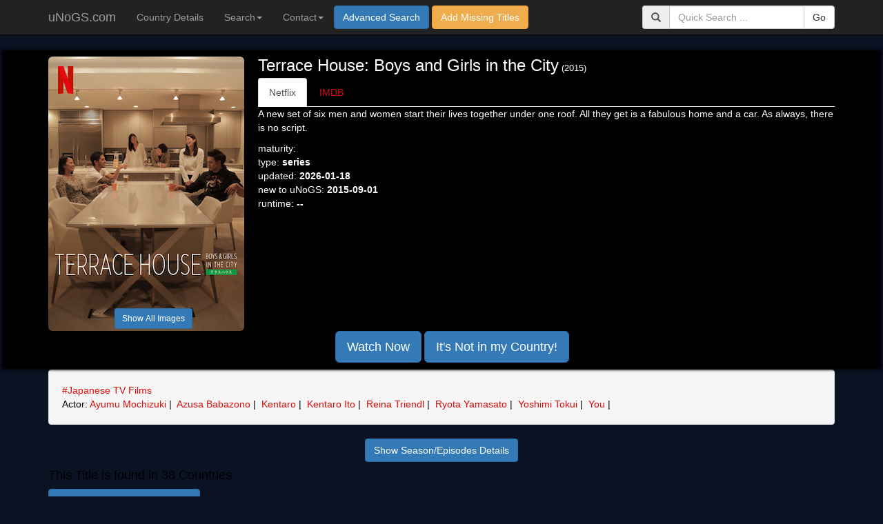

--- FILE ---
content_type: text/html; charset=utf-8
request_url: https://unogs.com/series/80067942/terrace-house-boys-and-girls-in-the-city
body_size: 24032
content:
<!DOCTYPE html>
<html lang="en">
<head>
<!-- Google tag (gtag.js) -->
<script async src="https://www.googletagmanager.com/gtag/js?id=G-EN58FES4KJ"></script>
<script>
  window.dataLayer = window.dataLayer || [];
  function gtag(){dataLayer.push(arguments);}
  gtag('js', new Date());

  gtag('config', 'G-EN58FES4KJ');
</script>
  <meta charset="utf-8">
  <meta http-equiv="X-UA-Compatible" content="IE=edge">
  <meta name="title" content="Terrace House: Boys and Girls in the City on Netflix | uNoGS">
  <meta description="desciption" content="Check the availability of Terrace House: Boys and Girls in the City on Netflix in various countries and learn how to access it from anywhere. Start streaming in just 2 minutes!">
  <meta name="viewport" content="width=device-width, initial-scale=1 user-scalable=0">
  <META NAME="ROBOTS" CONTENT="INDEX, FOLLOW">
  <meta name="keywords" content="Netflix API,Netflix Search,All Netflix Regions">
  <link rel="apple-touch-icon" href="apple-touch-icon.png?v=4">
  <link rel="shortcut icon" href="/favicon.ico?v=6" />
  <title>Terrace House: Boys and Girls in the City on Netflix | uNoGS</title>
  <link rel="stylesheet" type="text/css" href="/css/glyphspin.css" />
  <link rel="stylesheet" href="https://maxcdn.bootstrapcdn.com/bootstrap/3.3.7/css/bootstrap.min.css" integrity="sha384-BVYiiSIFeK1dGmJRAkycuHAHRg32OmUcww7on3RYdg4Va+PmSTsz/K68vbdEjh4u" crossorigin="anonymous" />
  <link href="https://maxcdn.bootstrapcdn.com/font-awesome/4.3.0/css/font-awesome.min.css" rel="stylesheet" />
  <link href="https://cdnjs.cloudflare.com/ajax/libs/bootstrap-multiselect/0.9.15/css/bootstrap-multiselect.css" rel="stylesheet">
  <link rel="stylesheet" href="https://cdnjs.cloudflare.com/ajax/libs/bootstrap-select/1.13.12/css/bootstrap-select.min.css" />
  <link rel="stylesheet" href="https://cdnjs.cloudflare.com/ajax/libs/bootstrap-slider/10.6.2/css/bootstrap-slider.min.css"/>
  <link rel="stylesheet" href="https://cdnjs.cloudflare.com/ajax/libs/ajax-bootstrap-select/1.4.5/css/ajax-bootstrap-select.min.css" />
  <link href="/css/unogs.css?v=138" rel="stylesheet" />
  <!-- Latest compiled JavaScript -->
  <script src="https://ajax.googleapis.com/ajax/libs/jquery/3.4.1/jquery.min.js"></script>
  <script src="https://cdnjs.cloudflare.com/ajax/libs/knockout/3.5.0/knockout-min.js"></script>
  <script src="https://maxcdn.bootstrapcdn.com/bootstrap/3.3.7/js/bootstrap.min.js" integrity="sha384-Tc5IQib027qvyjSMfHjOMaLkfuWVxZxUPnCJA7l2mCWNIpG9mGCD8wGNIcPD7Txa" crossorigin="anonymous"></script>
  <script src="https://cdnjs.cloudflare.com/ajax/libs/moment.js/2.18.1/moment.min.js"></script>
  <script src="https://cdn.jsdelivr.net/npm/js-cookie@beta/dist/js.cookie.min.js"></script>
  <script src="https://cdn.jsdelivr.net/npm/bootstrap-select@1.13.9/dist/js/bootstrap-select.min.js"></script>
  <script src="https://cdnjs.cloudflare.com/ajax/libs/bootstrap-multiselect/0.9.15/js/bootstrap-multiselect.js"></script>
  <script src="https://cdnjs.cloudflare.com/ajax/libs/bootstrap-slider/10.6.2/bootstrap-slider.min.js"></script>
  <script src="https://cdnjs.cloudflare.com/ajax/libs/ajax-bootstrap-select/1.4.5/js/ajax-bootstrap-select.min.js"></script>
  <script src="/js/kobinds.js?v=30"></script>
  <script src="/js/humanize-duration.js?v=30"></script>
  <script async src="/js/justwatch.js"></script>
  <style>
    @media screen and (min-width: 768px) {
      .custom-class {
        width: 94%; /* either % (e.g. 60%) or px (400px) */
      }
    }
    #pagelog{
      position:fixed;
      top:55px;
      right:-2px;
      z-index:100;
      max-height:300px;
      min-width:376px;
      overflow:auto;
    }
    #aowrap {
      position: relative;
    }

    #aobuttondiv {
        position: absolute;
        bottom: -13px;
        right: 0px;
        font-size: 10px;
    }

    .starter-section {
        padding: 40px 15px;
        text-align: center;
    }
    .slider {
        margin-top: 0px;
        margin-right: 10px;
        margin-left: 10px
    }
    .slidetitle {
      padding-bottom:5px;
    }

    .form-inline {
      margin-bottom:5px;
    }
  </style>
</head>
<body>
  <div class="scroll-top-wrapper ">
      <span class="scroll-top-inner">
          <i class="glyphicon glyphicon-arrow-up"></i>
      </span>
  </div>
<div id="pagelog" data-bind='template:{name:"alertmsg",foreach: alertsToShow,afterAdd:showAlerts,beforeRemove:hideAlerts}'></div>
<div class="modal fade" id="submitMissing" role="dialog" aria-label="submitMissing">
   <div class="modal-dialog custom-class" role="document">
     <div class="modal-content">
       <div class="modal-header">
         <button type="button" class="close" data-dismiss="modal" aria-label="Close"><span aria-hidden="true">&times;</span></button>
         <span class="modal-title">Add Missing Titles</span>
       </div>
       <div class="modal-body">
         <div class="container">
           <div class="col-md-5" style="text-align:left">
             <span>Why Do We Need This?</span>
             <p>Over time it has come to our attention that some titles are not getting caught by our scrapers.
               This is to be expected as Netflix make it harder and harder for us to pull information.</p>
               <p>In order simplify the effort to get all the latest information, we have created this tool which will allow any user to easily submit titles which our engines will then validate and add if they are indeed missing from a particular country.
             </p>
             <p>In addition to the form on this page, POST id's to:<br>
               <b>https://unogs.com/api/submitmissing</b><br>
              using the following JSON.
               <pre>{"netflixID":"&ltid&gt","countryCode":"&lt2 letter country code&gt","user":"&ltusername&gt"}</pre>
             </p>
             <a href='https://forum.unogs.com/topic/194/allowing-users-to-add-missing-titles' target=_blank class='btn btn-info'>Go to our Forum for more Details</a>
           </div>
           <div class="col-md-5">
             <div data-bind="visible:smlist().length<1">
               <div class="form-group">
                 <label for="addusername">User Name (optional)</label>
                 <input id="addusername" class="form-control" type="text" data-bind="value:smuser"/>
               </div>
               <div class="form-group">
                 <label for="choosecountry">Select Country</label>
                 <select id="choosecountry" class="form-control" data-bind="value:smcc,options:allCountries,optionsText:'name',optionsValue:'cc'"></select>
               </div>
               <div class="form-group">
                <label for="comment">Add list of missing titles (link or just netflix id)</label>
                <textarea class="form-control" rows="5" id="comment" data-bind="value:smlistraw"></textarea>
              </div>
              <div data-bind="html:retMessage"></div>
             </div>
             <div data-bind="visible:smlist().length>0">
               <span>Titles are being added, see below...</span>
               <div style='height:250px;overflow:auto;border:1px solid #ccc;margin-bottom:5px'>
                 <table class='table table'>
                   <tr><th>User</th><th>Country</th><th>Title ID</th><th>Action</th></tr>
                   <tbody data-bind="foreach:smlist">
                     <tr data-bind="class:status">
                       <td data-bind="html:user"></td>
                       <td data-bind="html:cc"></td>
                       <td data-bind="html:id"></td>
                       <td data-bind="html:message"></td>
                     </tr>
                   </tbody>
                 </table>
               </div>

             </div>
           </div>
         </div>
       </div>
       <div class="modal-footer">
         <button class="btn btn-primary" data-bind="visible:smlist().length>0,click:resetSM">Reset/Add Additional Titles</button>
         <button class="btn btn-primary" data-bind="visible:isSMForm,click:submitMissing">Submit Netflix ID's</button>
         <button type="button" class="btn btn-warning" id=bccancel data-dismiss="modal"><span class="glyphicon glyphicon-remove" aria-hidden="true"></span> Close</button>
       </div>
     </div>
   </div>
 </div>
<div class="modal fade" id="searchForm" tabindex="-1" role="dialog" aria-labelledby="searchForm">
  <div class="modal-dialog custom-class" role="document">
    <div class="modal-content" style="background-color:#eee">
      <div class="modal-header">
        <button type="button" class="close" data-dismiss="modal" aria-label="Close"><span aria-hidden="true">&times;</span></button>
        <span class="modal-title">Advanced Search</span>
      </div>
      <div class="modal-body" style="text-align:center">
        <div class="container">
          <div id="createSearch" class="col-md-5">
              <div>
                <div class="form-group">
                  <input id="searchquer" type="text" class="form-control" data-bind="value:searchquerydecoded"  placeholder='...Enter Search Query...'/>
                </div>
                  <div class="asf" style="position:relative;display:inline-block">
                  <table id="slidetable">
                    <tr><td colspan="3">IMDB Rating</td></tr>
                    <tr>
                      <td><label id=simdbr data-bind="html:start_rating"></label></td>
                      <td><input id="rating_slider" type="text" class="slider form-control" data-bind="sliderValue: {value: [start_rating, end_rating], min:0, max: 10, step: 1, tooltip: 'hide'}"/></td>
                      <td><label id=eimdbr data-bind="html:end_rating"></label></td>
                    </tr>
                    <tr><td colspan="3">Year</td></tr>
                    <tr>
                      <td><label id=syear data-bind="html:start_year"></label></td>
                      <td><input id="year_slider" type="text" class="slider form-control" data-bind="sliderValue: {value: [start_year, end_year], min:1900, max: 2023, step: 1, tooltip: 'hide'}"/></td>
                      <td><label id=eyear data-bind="html:end_year"></label></td>
                    </tr>
                  </table>
                  </div>
                  <br>
                  <div class="asf" style="position:relative;display:inline-block">
                  <div style="position:absolute;top:60px;right:-40px;">
                      <button id="toggleOrAnd" class="btn" data-bind="click:changeASAO">
                        <span class="glyphicon glyphicon-chevron-right" aria-hidden="true"></span>
                        <span data-bind="html:audiosubtitle_andor"></span>
                      </button>
                  </div>
                  <table>
                    <tr>
                      <td class="advlabel"><label class="hidden-xs" for="typeSelect">Type</label></td>
                      <td class="ainput"><select id="typeSelect" data-style="form-control btn-primary" data-bind="value:type,optionsText: $data, optionsCaption: 'Select Type',options:typeArray,selectPicker:{'value':type,'options':typeArray}"></select></td>
                    </tr>
                    <tr>
                      <td class="advlabel"><label class="hidden-xs" for="audioSelect">Audio</label></td>
                      <td class="ainput"><select id="audioSelect" data-style="form-control btn-primary" data-live-search="true" data-bind="value:audio, options:languageArray, optionsText: $data, optionsCaption: 'Select Audio',selectPicker:{'value':audio,'options':languageArray}"></select></td>
                    </tr>
                    <tr>
                      <td class="advlabel"><label class="hidden-xs" for="subtitleSelect">Subtitle</label></td>
                      <td class="ainput"><select id="subtitleSelect" data-style="form-control btn-primary" data-live-search="true" data-bind="value:subtitle, options:languageArray, optionsText: $data, optionsCaption: 'Select Subtitle',selectPicker:{'value':subtitle,'options':languageArray}"></select></td>
                    </tr>
                    <tr>
                      <td class="advlabel"><label class="hidden-xs"for="filterSelect">Filter</label></td>
                      <td class="ainput"><select id="filterSelect" data-style="form-control btn-primary" data-bind="options:filterArray,value:filterby,optionsText:$data,optionsCaption: 'Select Filter',selectPicker:{'value':filterby,'options':filterArray}"></select></td>
                    </tr>
                    <tr>
                      <td class="advlabel"><label class="hidden-xs"for="orderSelect">Order</label></td>
                      <td class="ainput"><select id="orderSelect" data-style="btn-primary" data-bind="value: orderby, options: orderbyArray, optionsText: $data, optionsCaption: 'Select Order',selectPicker:{'value':orderby,'options':orderbyArray}"></select></td>
                    </tr>
                    <tr>
                      <td class="advlabel"><label class="hidden-xs" for="personSelect">Person</label></td>
                      <td class="ainput"><select id="personSelect" data-style="btn-primary" class="with-ajax" data-live-search="true" data-bind="options:personArray,value:person,optionsCaption: 'Select Person',selectPicker:{'value':person,'options':personArray,'path':'person'}"></select></td>
                    </tr>
                    <tr>
                      <td class="advlabel"><label class="hidden-xs" for="genreSelect">Genre</label></td>
                      <td class="ainput"><select id="genreSelect" multiple="true" class="with-ajax" title="Select Genre" data-style="btn-primary" data-live-search="true" data-bind="selectedOptions: genrelist, optionsText: 'text', optionsValue: 'value', options:genreArray,selectPicker: {'value':genrelist,'options':genreArray,'path':'genre'}"></select></td>
                    </tr>
                  </table>
                </div>
              </div>
          </div>

          <div id="chooseCountries" class="col-md-7">
            <div id=countrystatus style="padding:5px"><span data-bind="html:countryFilterMessage"></span></div>
            <div id=cseltop>
                <div class='ccontrols btn-group' role=group>
                <button type='button' class='btn btn-primary' data-bind="click:checkCountries"><span class="glyphicon glyphicon-check" aria-hidden="true"></span><span class='hidden-xs'>Check All</span></button>
                <button type='button' class='btn btn-primary' data-bind="click:unCheckCountries"><span class="glyphicon glyphicon-unchecked" aria-hidden="true"></span><span class='hidden-xs'>UnCheck All</span></button>
                <div class="btn-group" role="group">
                <button type="button" class="btn btn-primary dropdown-toggle" data-toggle="dropdown" aria-expanded="false">
                  <span myval='null'>Select Provider</span>
                  <span class="caret"></span>
                </button>
                <ul class="dropdown-menu" data-bind="foreach:vpnarray" role="menu">
                <li><a href='#' data-bind="click:$parent.showVPN,html:title"></a></li>
                </ul>
                </div>
                <button type='button' class='btn btn-primary' data-bind="click:changeCAOU"><span class="glyphicon glyphicon-cog" aria-hidden="true"></span><span data-bind="html:country_andorunique"></span></button>
                </div>
            </div>
            <a class="btn btn-info" data-bind="visible:$root.vpnselected,attr:{href:'/ad/'+$root.vpnselected()},html:'Find out more about '+$root.vpntitle()" target=_blank></a>
            <div id="countrylist" data-bind="foreach:allCountries">
              <div data-bind="attr:{title:name,id:cid,style:bgimage},class:cclass,click:selectCountry">
                <div class="cmdiv" data-bind="visible:isVisible">
                  <img alt="redcheck" src="/images/checkmarkred.png">
                </div>
                <span data-bind="html:name"></span>
              </div>
            </div>
          </div>
        </div>
      </div>
      <div class="modal-footer">
        <button type=submit class='btn btn-primary' data-bind="click:goAdvancedSearch"><span class="glyphicon glyphicon-search" aria-hidden="true"></span> Search uNoGS</button>
        <button type="button" class="btn btn-info" data-bind="click:clearAllSearch"><span class="glyphicon glyphicon-retweet" aria-hidden="true"></span> Reset All Variables</button>
        <button type="button" class="btn btn-info" data-bind="click:saveCountries"><span class="glyphicon glyphicon-floppy-save" aria-hidden="true"></span> Save Countries</button>
        <button type="button" class="btn btn-warning" id=bccancel data-dismiss="modal"><span class="glyphicon glyphicon-remove" aria-hidden="true"></span> Close</button>
      </div>
    </div>
  </div>
</div>
<!--<object data="/title/" width="400" height="300" type="text/html">
    Alternative Content
</object>-->

    <nav class='navbar navbar-inverse navbar-fixed-top'>
      <div class='container'>
        <div class='navbar-header'>
          <button type='button' class='navbar-toggle collapsed' data-toggle='collapse' data-target='#navbar' aria-expanded='false' aria-controls='navbar'>
            <span class='sr-only'>Toggle navigation</span>
            <span class='icon-bar'></span>
            <span class='icon-bar'></span>
            <span class='icon-bar'></span>
          </button>
          <a class='navbar-brand' href='/'>uNoGS.com</a>
        </div>
        <div id='navbar' class='navbar-collapse collapse'>
          <ul class='nav navbar-nav'>
            <li data-bind="attr:{class:cdclass}"><a href="/countrydetail">Country Details</a></li>
            <li data-bind="attr:{class:srchclass}" class="dropdown">
              <a href="#" class="dropdown-toggle" data-toggle="dropdown" role="button" aria-expanded="false">Search<span class="caret"></span></a>
              <ul class="dropdown-menu" role="menu">
                <li><a class=ddlink href="/search/top250">IMDB Top 250 Movies</a></li>
                <li><a class=ddlink href="/search/top250tv">IMDB Top 250 TV</a></li>
                <li><a class=ddlink href="/search/new last 24 hours">What's new Last 24 Hours</a></li>
                <li><a class=ddlink href="/search/new last 5 days">What's new Last 5 Days</a></li>
                <li><a class=ddlink href="/search/new last 10 days">What's new Last 10 Days</a></li>
                <li><a class=ddlink href="/search/new last 1 day?countrylist=46">What's new Last 1 Day (UK)</a></li>
              </ul>
            </li>
            <li class="dropdown">
              <a href="#" class="dropdown-toggle" data-toggle="dropdown" role="button" aria-expanded="false">Contact<span class="caret"></span></a>
              <ul class="dropdown-menu" role="menu">
                <li><a href="mailto:admin@unogs.com" target=_blank>admin@unogs.com</a></li>
                <li><a href="https://forum.unogs.com" target=_blank>uNoGS Forum</a></li>
                <li><a href="https://forum.unogs.com/category/4/comments-feedback" target=_blank>Report a Bug!</a></li>
              </ul>
            </li>
            <li>
              <button class="btn btn-primary navbar-btn" data-toggle="modal" data-target="#searchForm" data-bind="click:updatePicker">Advanced Search</button>
              <button class="btn btn-warning navbar-btn" data-toggle="modal" data-target="#submitMissing">Add Missing Titles</button>
            </li>
          </ul>
            <form data-bind="submit:goBasicSearch" method=GET class='navbar-form navbar-right' role='search'>
                <div class='input-group'>
                    <span class='input-group-addon'>
                    <span class='glyphicon glyphicon-search'></span>
                    </span>
                    <input type='text' name=q class='form-control' data-bind="value:searchquerydecoded" placeholder='Quick Search ...'>
                    <span class='input-group-btn'>
                        <input type=submit  class='btn btn-default' value='Go' />
                    </span>
                </div>
            </form>
        </div>
      </div>
    </nav>

<noscript><div class='bg-warning' style='color:red;font-size:24px;text-align:center;border-bottom:1px solid red;'><br><br><br><b>This Site Relies heavily on javascript, please enable it if you want to continue!!</b></div></noscript>
<div id="pagelog" data-bind='template:{name:"alertmsg",foreach: alertsToShow,afterAdd:showAlerts,beforeRemove:hideAlerts}'></div>
<script src="/ajax?v=1"></script>
<script type="text/javascript">
var komodel
var curtime = Math.round(Date.now() / 1000)
var vpn_obj=new Array
var path='title'
</script>

<!-- ko ifnot:istitlepath -->
<div class="modal fade" id="titleDetails" tabindex="-1" role="dialog" aria-labelledby="titleDetails">
  <div class="modal-dialog custom-class" role="document">
    <div class="modal-content">
      <div class="modal-header">
        <button type="button" class="close" data-dismiss="modal" aria-label="Close"><span aria-hidden="true">&times;</span></button>
        <h4 class="modal-title" data-bind="html:titledirectpath">Modal title</h4>
      </div>
      <div class="modal-body" style="height:400px" data-bind="visible:titleIsLoading">
        <div class=lgloader>
          <h3>Loading Title...</h3>
          <img alt="loadergif" src='/images/lgloader.gif' />
        </div>
      </div>
      <div data-bind="template:{name:titletemplate,foreach:titlearray}"></div>
      <div class="modal-footer">
        <button type="button" class="btn btn-primary" id=bccancel data-dismiss="modal"><span class="glyphicon glyphicon-remove" aria-hidden="true"></span> Close</button>
      </div>
    </div>
  </div>
</div>
<div>
  <!--
    <div class="alert alert-danger" role="alert" style="text-align:center;margin-bottom:5px;margin-top:5px;font-size:20px">
      ATTENTION: If you're a VPN user, Netflix are <b>hiding</b> results from you!!<br>
      <a href="https://forum.unogs.com/topic/200/a-possible-fix-to-the-netflix-hiding-results-issue" target=_blank class="btn btn-primary btn-sm">Find out more on our forum</a>
      <br><span style='font-size:12px'><span class="glyphicon glyphicon-arrow-up"></span>This is not an ad, this is a public service announcement!</span>
      <br><span class="hidden-xs hidden-sm" style='font-size:12px'><span class="glyphicon glyphicon-arrow-down"></span>This is an ad!</span>
    </div>
    
    <div class="alert alert-warning" role="alert" style="text-align:center;margin-bottom:5px;margin-top:5px;">
      Ever wish there was a <b>uNoGS</b> for <b>Disney+</b>?
      <a href="https://dplus.uno.gs" target="_blank" class="btn btn-primary btn-xs">Check out dplus.uno.gs!</a>
    </div>
  -->
    <div data-bind="visible:eucookie" style="display:none">
      <div class="alert alert-info" role="alert" style="text-align:center;margin-bottom:5px;margin-top:5px">
        By using the site you are implicitly agreeing to the (limited) use of cookies!<br>
        <button type="button" class="btn btn-warning btn-xs" data-dismiss="alert" aria-label="Close">
          Accept and Close
        </button>
        <a href="https://forum.unogs.com/topic/195/privacy-policy" target=_blank class="btn btn-primary btn-xs">Show Privacy Policy</a>
      </div>
    </div>
</div>
<!-- ko if:adArray().length -->
<div class="listdiv" data-bind="template:{name:'basicAd',data:adArray()[0]}"></div>
<!-- /ko -->
<h1 style='color: white; text-align: center'>Terrace House: Boys and Girls in the City on Netflix | uNoGS</h1>
<div class="results">
  <div class=listdiv data-bind="template:{name:'titlediv',foreach: titems}"></div>
  <!--<div data-bind="{visible:isloading}"><img alt="loadergif" src="/images/redloader.gif">&nbsp;Loading...</div>-->
</div>
<!-- /ko -->
<!-- ko if:istitlepath -->
<br>
<div class=lgloader style="display:none" data-bind="visible:titleIsLoading"><img alt="loadergif" src='https://unogs.com/images/lgloader.gif' /></div>
<div data-bind="template:{name:titletemplate,foreach:titlearray}"></div>
<!-- /ko -->
<!-- ko if:iscdetailpath -->
<div style='display:none' data-bind="visible:iscdetailpath,foreach:allCountries">
  <div data-bind="visible:isVisible">
  <div class="statsdiv ui-corner-all " data-bind="attr:{style:bgimage+';border:1px solid #333;background-size:120px 128px'}">
    <div class="gencsinfo">
      <span style="font-size:32px" data-bind="html:name"></span><br>
      <span class="bigfont greyf" data-bind="html:tvids"></span>videos |
      <span class="bigfont greyf" data-bind="html:tmovs"></span>movies |
      <span class="bigfont greyf" data-bind="html:tseries"></span>series
    </div>
    <div class="buttoncs">
      <button class="btn btn-primary btn-sm" data-bind="click:showNewLast7">New Videos (last 7 days)</button>&nbsp;
      <button class="btn btn-primary btn-sm" data-bind="click:showExpiring">Videos about to expire</button>
    </div>
    <div class="results">
      <div class="alert alert-info" style="max-width:900px;margin:auto" data-bind="visible:showtitles">
        <span data-bind="attr:{class:icon}" aria-hidden="true"></span>
        <span data-bind="html:resultmessage"></span>
      </div>
      <div data-bind="visible:titleArray().length" style="margin-top:2px"><button style="width:200px" class="btn btn-primary btn-xs" data-bind="click:hideTitles">Hide Titles</button></div>
      <div class="listdiv" data-bind="visible:titleArray().length,template:{name:'titleitem',foreach:titleArray}">Videos Go Here</div>
    </div>
  </div>
  </div>
</div>
<!-- /ko -->

<script type="text/javascript">
  var limit=20
  var d = new Date();
  var curyear = d.getFullYear();
  const shortEnglishHumanizer = humanizeDuration.humanizer({
  language: 'shortEn',
  languages: {
    shortEn: {
      y: () => 'y',
      mo: () => 'mo',
      w: () => 'w',
      d: () => 'd',
      h: () => 'h',
      m: () => 'm',
      s: () => 's',
      ms: () => 'ms',
    }
  }
})
window.onscroll = function(ev) {
    if ((window.innerHeight + window.pageYOffset) >= document.body.offsetHeight) {
        komodel.addTitles()
    }
};

$.fn.changeBgImage = function (myarray,duration) {
    // Get reference to container, and set initial content
    //console.log(myarray)
    var al=Object.keys(myarray).length;
    var container = $(this[0]);
    changeImage(container,myarray[0].url);
    if(al<2){
        return;
    }
    var i=1;
    function changeImage(container,myval){
        $.when(container.fadeOut()).done(function(){
            if(container.get(0).tagName=='IMG'){
                //alert(myval);
                container.attr('src',myval).fadeIn();
            }else{
                container.css('backgroundImage',"url('"+myval+"')").fadeIn();
            }
        });
    }
    var countdown = setInterval(function () {
        if (i<al) {
            changeImage(container,myarray[i].url);
            i++;
        }else{
            changeImage(container,myarray[0].url);
            i=1;
        }
    }, duration);
}

$(function () {
  $('[data-toggle="tooltip"]').tooltip();
  var alert=function(atype,amsg,atimeout){
    var self=this;
    self.atype=ko.observable(atype);
    if(atype=='loading'){
      atype='info';
      glyphicon='glyphicon glyphicon-plus-sign gly-spin';
    }else{
      glyphicon='glyphicon glyphicon-exclamation-sign';
    }
    self.aclass=ko.observable('alert alert-'+atype);
    self.icon=ko.observable(glyphicon);
    self.amsg=ko.observable(amsg);
    self.isVisible=ko.observable(true);
    self.close=function(){
      self.isVisible(false);
    }
    if(atimeout>0){
      setTimeout(function(){self.isVisible(false)},atimeout);
    }
    return self;
  }

  var missingTitle=function(data){
    self=this
    self.id=data.netflixID
    self.cc=data.countryCode
    self.user=data.user
    self.isadding=ko.observable(true)
    self.status='alert-'+data.result.status
    self.message=data.result.message
  }

  var adItem=function(data){
    var self=this
    self.itemtemplate=data.template
    self.itemclass=data.template
    self.img=data.img
    self.url=data.url
    self.status=data.status
    return self
  }

  var seasonItem=function(data){
    var self=this
    self.seasnum=data.season;
    self.eptarget='s'+data.season;
    self.episodes=ko.observableArray(data.episodes)
  }

  var peopleItem=function(data){
    var self=this
    if(data.type){
      self.type = data.type
      self.people = ko.observableArray(data.arr);
    }else{
      self.type=''
      self.people=[]
    }

    return  self

  }

  var genreItem=function(data){
    var self=this
    if(data.nfid){
      self.url="/genre/"+data.nfid+"/"+data.genre
      self.genre=data.genre
    }else{
      self.url=''
    }

    return self
  }
  var cdetItem=function(data){
    var self=this
    self.isshow=ko.observable(false)
    self.ishide=ko.observable(false)
    self.title=data.title
    self.list_arr=data.list.split(',')
    self.abbr_arr=data.list.split(',')
    self.diff=ko.observable(0)
    //console.log('title:'+data.title+' length:'+self.list_arr.length+' max:'+data.max)
    if(self.list_arr.length > data.max){
      self.isshow(true)
      self.diff(self.list_arr.length-data.max)
      for(i=0;i<self.diff();i++){
        //console.log('popping list')
        self.abbr_arr.pop()
      }
    }
    self.morehtml=ko.computed(function(){
      return self.diff()+' more'
    })
    self.showall=function(){
      self.isshow(false)
      self.ishide(true)
    }
    self.hideall=function(){
      self.isshow(true)
      self.ishide(false)
    }
    self.list=ko.computed(function(){
      if(self.diff()<1){
        self.isshow(false)
        self.ishide(false)
        return data.list
      }else if(self.ishide()){
        return self.list_arr.join(', ')
      }else{
        return self.abbr_arr.join(', ')
      }
    })
    return self
  }

  var aCountryItem=function(data,parent){
    var self=this
    self.cid=data.id
    self.name=data.country
    self.expiring=data.expiring
    self.nl7=data.nl7
    self.tvids=data.tvids
    self.tmovs=data.tmovs
    self.tseries=data.tseries
    self.cc=data.countrycode.toLowerCase()
    self.bgimage='background-image: url("https://cdnjs.cloudflare.com/ajax/libs/flag-icon-css/2.7.0/flags/4x3/'+self.cc+'.svg");'
    //self.lgbgimage='background-image: url("https://cdnjs.cloudflare.com/ajax/libs/flag-icon-css/2.7.0/flags/4x3/gb.svg"'
    self.isVisible=ko.observable(false)
    self.cclass=ko.computed(function(){
      if(self.isVisible()){
        return "flagclass"
      }else{
        return "flagclass notselected"
      }
    })
    self.updateTemp=ko.computed(function(){
      if(self.isVisible()){
        parent.countryArray.push(self.cid)
      }else{
        parent.countryArray.remove(self.cid)
      }
    })
    self.selectCountry=function(){
      parent.vpnselected(false)
      if(self.isVisible()){
        self.isVisible(false)
      }else{
        self.isVisible(true)

      }
    }
    self.titleArray=ko.observableArray()
    self.resultmessage=ko.observable()
    self.showtitles=ko.observable(false)
    self.icon=ko.observable('glyphicon glyphicon-exclamation-sign')
    self.showNewLast7=function(){
      //console.log('new ast 7 days')
      self.loadTitles('new last 7 days&orderby=Date')
    }
    self.showExpiring=function(){
      //console.log('load all expiring')
      self.loadTitles('expiring')
    }
    self.hideTitles=function(){
      self.titleArray([])
      self.resultmessage('')
      self.showtitles(false)
    }
    self.loadTitles=function(filter){
      self.showtitles(true)
      self.titleArray([])
      self.icon('glyphicon glyphicon-exclamation-sign gly-spin')
      self.resultmessage('Searching...')
      var titleget=$.get("/api/search?query="+filter+"&countrylist="+self.cid,function(data){
        self.icon('glyphicon glyphicon-exclamation-sign')
        if(filter=='expiring'){
          self.resultmessage("Found "+data.total+" Expiring Titles!")
        }else{
          self.resultmessage("Found "+data.total+" New titles (last 7 days)!")
        }

        for(i in data.results){
          self.titleArray.push(new tItem(data.results[i]))
        }
      })
    }
  }

  var countryItem=function(data){
    var self=this
    self.cid=data.id
    self.country=data.country
    //console.log(self.country)
    self.flagimg='https://cdnjs.cloudflare.com/ajax/libs/flag-icon-css/2.7.0/flags/4x3/'+data.cc.toLowerCase()+'.svg';
    self.cdetlist=ko.observableArray();

    //self.cdetlist.push(new cdetItem('other'))
    //self.titems.push(new tItem(data.results[i]))
    if(data.seasdet){
      self.cdetlist.push(new cdetItem({"title":"Seasons","list":data.seasdet,"max":3}));
    }
    self.cdetlist.push(new cdetItem({"title":"Audio","list":data.audio,"max":1}));
    self.cdetlist.push(new cdetItem({"title":"Subtitles","list":data.subtitle,"max":1}));
    self.cdetlist.push(new cdetItem({"title":"new","list":data.newdate,"max":5}));
    if(data.expiredate != '0000-00-00' && data.expiredate){
      self.cdetlist.push(new cdetItem({"title":"Expires","list":data.expiredate,"max":5}));
    }
    self.isVisible=ko.observable(true)
    return self
  }

  var titleItem=function(data,parent){
    var self=this
    self.netflixid=data.netflixid
    self.netflixpath='https://www.netflix.com/title/'+data.netflixid
    self.title=data.title
    self.slug=data.slug
    self.synopsis=data.synopsis
    self.vtype=data.vtype
    self.nfdate=data.nfdate
    self.curdate=data.curdate
    self.maturity=data.matlabel
    self.imdbrating=data.imdbrating
    self.year=data.year
    self.isseries=ko.observable(false)
    if(self.vtype=='series'){
      self.isseries(true)
      self.jwvtype='show'
    }else{
      self.jwvtype=self.vtype
    }
    if(Number(data.runtime)>0){
      self.runtime=shortEnglishHumanizer(data.runtime+'000',{ round: true }).replace(/[,\s]+/g,'')
    }else{
      self.runtime='--'
    }
    self.imdbplot=data.imdbplot
    self.imdbid=data.imdbid
    self.img=ko.computed(function(){
      if(data.lgimg){
        return data.lgimg.replace(/^http:/, 'https:');
      }else if(data.imdblocalimage){
        return data.imdblocalimage
      }else if(data.img){
        return data.img.replace(/^http:/, 'https:');
      }else if(data.imdbposter){
        return data.imdbposter.replace(/^http:/, 'https:');
      }
    })
    self.imdbinfo=ko.computed(function(){
      if(self.imdbid){
        ii='<a href="https://www.imdb.com/title/'+data.imdbid+'" target="_blank">Open Title in IMDB</a>';
        ii+="<br>metascore:<b>  "+data.imdbmetascore+"</b>";
        ii+="<br>votes:<b> "+data.imdbvotes+"</b>";
        ii+="<br>genre:<b> "+data.imdbgenre+"</b>";
        ii+="<br>awards:<b> "+data.imdbawards+"</b>";
        if(self.vtype=='series'){
          ii+="<br>Top 250 Rank: <b>"+data.top250tv+"</b>";
        }else{
          ii+="<br>Top 250 Rank: <b>"+data.top250+"</b>";
        }
        return ii
      }else{
        ii='<a href="https://www.imdb.com/find?ref_=nv_sr_fn&q='+self.title+'+&s=all" target=_blank>Search IMDB for Title</a>';
        return ii
      }
    })


    //handle background images
    self.addArtWork=function(imgobj){
        var html='';
        for(mykey in imgobj){
          iarray=imgobj[mykey]
          for (i in iarray){
            html+='<div class=artwork style="display:inline-block;border:2px solid #fff;margin:1px;">';
            html+='<img alt="artwork" src="'+iarray[i].url+'" width="'+iarray[i].width+'" /></div>';
          }
        }
        $('#artworkdiv').html(html);
        $('#artworkdiv').parent().animate({ scrollTop: 0 }, "slow");
    }

    self.addBGImage=function(nfid){
        var url='/api/title/bgimages?netflixid='+self.netflixid;
        //$('.billboardbg').hide();
        $.getJSON(url,function(data){
            //console.log(data)
            $('.billboardbg').changeBgImage(data.bg,7000);
            self.addArtWork(data);
        });
    }
    self.addBGImage(data.netflixid)
    self.countries=ko.observableArray()
    self.people=ko.observableArray()
    self.genres=ko.observableArray()
    self.seasons=ko.observableArray()
    self.addInfo=function(type,item_arr,item_obj){
      $.get('/api/title/'+type+'?netflixid='+self.netflixid,function(data){
        if(data.length>0){
          for(i in data){
            //console.log('pushing item:'+type)
            item_arr.push(new item_obj(data[i]))
          }
        }else{
          item_arr.push(new item_obj({}))
        }

      })
    }
    self.addInfo('genres',self.genres,genreItem)
    self.addInfo('people',self.people,peopleItem)
    self.addInfo('countries',self.countries,countryItem)
    self.addInfo('episodes',self.seasons,seasonItem)
    return self
  }

  var tItem=function(data){
    var self=this
    self.title=data.title
    self.id=data.id
    self.img=data.img.replace(/^http:/, 'https:');
    self.img=self.img.replace(/art-2/, 'art-s');
    self.vtype=data.vtype
    self.netflixid=data.nfid
    self.slug=data.slug
    self.titlepath='/'+data.vtype+'/'+data.nfid+'/'+self.slug
    self.synopsis=data.synopsis
    self.avgrating=data.avgrating
    self.year=data.year
    self.runtime=data.runtime
    self.imdbid=data.imdbid
    self.top250=data.top250
    self.top250tv=data.top250tv
    self.itemtemplate='titleitem'
    self.itemclass='titleitem'
    //check if an image exists and logs to console on failure
    var tmpimg = new Image()
    tmpimg.src=self.img
    tmpimg.onerror = function(){
        console.log('image not found! '+self.img)
        data={filmid:self.netflixid}
        //$.post('/api/fiximage',data)
        //.done(function(results){
        //  console.log(results)
        //})

    }

    if(Number(data.runtime)>0){
      self.runtime=shortEnglishHumanizer(data.runtime+'000',{ round: true }).replace(/[,\s]+/g,'')
    }else{
      self.runtime='--'
    }
    //console.log(self.clist)
    self.clist=ko.computed(function(){
      var scl="";
      if(data.clist){
        var cljson=JSON.parse('{'+data.clist+'}')
        for(cc in cljson){
          var cname=cljson[cc]
          if(cc=='more'){
            scl+=cname
          }else{
            scl+="<img width='28' alt='flag' src='https://cdnjs.cloudflare.com/ajax/libs/flag-icon-css/2.7.0/flags/4x3/"+cc.toLowerCase()+".svg' title='"+cname+"' />"
          }
        }
      }

      return scl
    })
    if(data.expires){
      self.titledate='expires on '+data.expires
    }else if(data.cbdate){
      self.titledate='new on '+data.cbdate
    }else{
      self.titledate='globally new on '+data.titledate
    }

    self.itop=ko.computed(function(){
      if(self.top250>0){
        return 'movies: '+self.top250+'/250'
      }else if(self.top250tv>0){
        return 'tv: '+self.top250tv+'/250'
      }else{
        return ''
      }
    })
    return self
  }

  var Controller = function () {
    var self = this;

    //{ expires: 7 }
    if(!Cookies.get('eucookie')){
      self.eucookie=true
      Cookies.set('eucookie','stupideulaw',{ expires: 14 })
    }else{
      self.eucookie=false
    }
    self.alerts=ko.observableArray([]);
    self.parseAlerts=function(ctype){
      ko.utils.arrayForEach(self.alerts(), function(alert) {
        if(ctype=='showalert'){
          alert.isVisible(true)
        }else if(ctype=='hidealert'){
          alert.isVisible(false);
        }else{
          if(alert.atype()==ctype){
            alert.isVisible(false);
          }
        }
      });
    }
    self.alertsToShow=ko.computed(function(){
      //return self.alerts();
      if(self.alerts().length>0){
        return ko.utils.arrayFilter(self.alerts(),function(alert){
          if(alert.isVisible()) return true;
        });
      }
    },self);

    this.showAlerts = function(elem) {
      //console.log('show fired');
      if (elem.nodeType === 1) $(elem).hide().fadeIn()
    }
    this.hideAlerts = function(elem) { if (elem.nodeType === 1) $(elem).fadeOut(function() { $(elem).remove(); }) }
    self.atbname=ko.observable('Hide All Alerts');
    self.toggleAlerts=function(){
      self.atbname('Hide All Alerts');
      self.parseAlerts('hidealert')
    }

    self.addAlert=function(type,message,timeout){
      self.alerts.unshift(new alert(type,message,timeout));
    }
    //self.addAlert('info','welcome','')
    self.titems=ko.observableArray()
    //handle variables
    self.adArray=ko.observableArray()
    self.country_andorunique=ko.observable('')
    self.newdate=ko.observable('')
    self.genrelist=ko.observableArray()
    self.total=ko.observable(0)
    self.elapse=ko.observable(0)
    self.qcount=ko.observable(0)
    self.isloading=ko.observable(true)
    self.netflixid=ko.observable('80067942')
    self.filmid=ko.observable()
    self.searchquerydecoded=ko.observable("")
    self.searchqueryencoded=ko.observable("")
    self.searchquery=ko.computed(function(){
      return self.searchquerydecoded()
    })
    self.istitlepath=ko.observable(false)
    self.iscdetailpath=ko.observable(false)
    self.countryList='';
    self.cookclist=Cookies.get('countrylist')
    self.countryArray=ko.observableArray([])
    self.fullCArray=ko.observableArray([])
    self.allCountries=ko.observableArray()
    self.testval=''
    self.cfc=ko.observable(0)

    self.start_year=ko.observable()
    self.end_year=ko.observable()
    self.audiosubtitle_andor=ko.observable('')
    self.start_rating=ko.observable()
    self.end_rating=ko.observable()
    self.orderby=ko.observable('')
    self.type=ko.observable('')
    self.filterby=ko.observable('')
    self.person=ko.observable('')
    self.audio=ko.observable()
    self.subtitle=ko.observable()
    self.languageArray=ko.observableArray()
    self.typeArray=ko.observableArray(['Movie','Series']);
    self.orderbyArray=ko.observableArray(['Relevance','Date','DateAsc','Rating','RatingAsc','Title','VideoType','FilmYear','FilmYearAsc','Runtime']);
    self.filterArray=ko.observableArray(['Expiring','New last 24 hours'])
    self.genreArray=ko.observableArray()
    self.personArray=ko.observableArray()
    if(!self.start_rating()){ self.start_rating(0) }
    if(!self.end_rating()){ self.end_rating(10) }
    if(!self.start_year()){ self.start_year(1900) }
    if(!self.end_year()){ self.end_year(curyear) }
    if(!self.audiosubtitle_andor()){ self.audiosubtitle_andor('or') }
    if(!self.country_andorunique()){ self.country_andorunique('or') }

    self.changeASAO=function(){
      if(self.audiosubtitle_andor()=='or'){
        self.audiosubtitle_andor('and')
      }else{
        self.audiosubtitle_andor('or')
      }
    }
    self.changeCAOU=function(that){
      if(self.country_andorunique()=='notin'){
        self.country_andorunique('and')
      }else if(self.country_andorunique()=='and'){
        self.country_andorunique('unique')
      }else if(self.country_andorunique()=='unique'){
        self.country_andorunique('or')
      }else{
        self.country_andorunique('notin')
      }
    }

    self.titemscount=ko.computed(function(){
      return self.titems().length-1
    })
    self.offset=ko.computed(function(){
      return (limit*self.qcount())
    })

    self.saveCountries=function(){
      //console.log(self.countryArray().join(','))
      Cookies.set('countrylist',self.countryArray().join(','))
      $('#searchForm').modal('hide')
      komodel.addAlert('info','Selected Countries Saved!',3000)

    }

    self.clearAllSearch=function(){
      //console.log('attempting to clear all variables')
      self.start_year(1900)
      self.end_year(curyear)
      self.start_rating(0)
      self.end_rating(10)
      self.genrelist([])
      self.type('')
      self.audio('')
      self.subtitle('')
      self.audiosubtitle_andor('or')
      self.country_andorunique('or')
      self.person('')
      self.orderby('')
      self.filterby('')
      self.searchquerydecoded('')
      self.checkCountries()
      self.updatePicker()
    }

    self.queryString=ko.computed(function(){
      sfieldArray=['country_andorunique','start_year','end_year','start_rating','end_rating','genrelist','type','audio','subtitle','audiosubtitle_andor','person','filterby','orderby']
      qsArray=new Array()
      for(i in sfieldArray){
        field=sfieldArray[i]
        if(self[field]()){
          qsArray.push(field+'='+self[field]())
        }
      }
      if(self.countryArray().length>0){
        qsArray.push("countrylist="+self.countryArray().join(','))
      }
      return qsArray.join('&')
    })

    self.opt=ko.observable(0)
    self.query=ko.computed(function(){
      var q='limit='+limit+'&offset='+self.offset()
      if(path=='search'){
        q+="&query="+self.searchquery()
        q+="&countrylist="
        q+='&country_andorunique='
        q+='&start_year='
        q+='&end_year='
        q+='&start_rating='
        q+='&end_rating='
        q+='&genrelist='
        q+='&type='
        q+='&audio='
        q+='&subtitle='
        q+='&audiosubtitle_andor='
        q+='&person='
        q+='&personid='
        q+='&filterby='
        q+='&orderby='
        return q
      }else{
        fpoptions=['top250tv','top250','new last 10 days']
        if(self.offset()==0){
          self.opt((Math.floor(Math.random() * fpoptions.length) + 1)-1)
        }
        return q+"&query="+fpoptions[self.opt()]
      }
    })

    self.goBasicSearch=function(){
      window.location.replace("/search/"+self.searchquery()+"?countrylist="+self.countryArray().join(','))
    }
    self.goAdvancedSearch=function(){
      window.location.replace("/search/"+self.searchquery()+'?'+self.queryString())
    }

    self.titleIsLoading=ko.observable(false)
    self.titleIsLoaded=ko.computed(function(){
      if(self.titleIsLoading()){
        return false
      }else{
        return true
      }
    })

    self.openTitle=function(){
      self.titlearray([])
      self.titleIsLoading(true)
      self.path="/api/title/detail?netflixid="+self.netflixid()
      $.get(self.path,function(retjson){
        if(retjson.length==1){
          self.titletemplate('titleinfo')
          self.titlearray.push(new titleItem(retjson[0]))
        }else{
          komodel.addAlert('warning','No Title found for id '+self.netflixid()+'! <a href="/search" class="btn btn-primary btn-xs">Back To Search</a>')
        }
        self.titleIsLoading(false)
        window.JustWatch.reloadWidgets()
      })
    }

    self.openModalTitle=function(that){
      self.netflixid(that.netflixid)
      $('#titleDetails').modal('show')
      self.titledirectpath("Direct Path:<a href='/"+that.vtype+"/"+that.netflixid+"/"+that.slug+"'>/"+that.vtype+"/"+that.netflixid+"/"+that.slug+"</a>")
      if(self.netflixid()){
        self.openTitle()
      }
    }


    self.addTitles=function(){
      if(!self.isloading() && self.offset()<self.total()){
        self.loadTitles()
      }
    }

    self.vpninfo=new Object;
    self.vpnarray=ko.observableArray()
    self.buildAds=function(data){
      //console.log(data)
      for(var adname in data){
        if(data[adname].countries.length>0){
          self.vpninfo[adname]=data[adname]
          self.vpnarray.push(data[adname])
        }
        for(t in data[adname].templates){
          t_obj=data[adname].templates[t]
          //console.log('pushing object to adArray:'+adname)
          self.adArray.push({"template":t_obj.ad,"url":'/ad/'+adname+'/banner',"img":t_obj.img})
        }
      }
    }

    self.buildCountryArray=function(data){
        self.fullCArray(data);
        if(self.countryList){
          Cookies.set('countrylist',self.countryList)
        }else if(self.cookclist){
          self.countryList=self.cookclist;
        }else{
          self.countryList=self.fullCArray().join(',')
          Cookies.set('countrylist',self.countryList)
        }
        self.filterCountries(self.allCountries,JSON.parse('['+self.countryList+']'),self.cfc)
    }
    self.loadAllCountries=function(data){
      for(i in data['results']){
        self.allCountries.push(new aCountryItem(data['results'][i],self))
      }
    }
    self.updatePicker=function(){
      //console.log('refreshing select picker')
      $('.selectpicker').selectpicker('refresh')
    }

    self.buildPage=function(ltfunc){
      genrelist=''


      if(genrelist){
        $.get('/api/select/genre?id='+genrelist,function(data){
          self.genreArray(data)
          self.genrelist(genrelist.split(','))
        })
      }

      if(self.person()){
        self.personArray.push(self.person())
      }

      $.get('/api/static/all',function(data){
        //console.log(data.adinfo)
        self.buildAds(data.adinfo)
        self.loadAllCountries(data.countries)
        self.buildCountryArray(data.clist)
        self.languageArray(data.languages)
        //console.log(data.persons)
        //self.personArray(data.persons)
        self.audio('')
        self.subtitle('')
        //need to process these after the arrays have been built
        ltfunc()
      })
    }

    self.vpntitle=ko.observable()
    self.vpnselected=ko.observable()
    self.vpnFilterMessage=ko.observable()
    self.countryFilterMessage=ko.computed(function(){
      return 'Selected '+self.countryArray().length+'/'+self.fullCArray().length+' Countries'
    })
    self.showVPN=function(that){
      self.vpnselected(that.name)
      self.vpntitle(that.title)
      self.vpnFilterCountries(self.allCountries,that.countries,self.cfc)
    }
    self.checkCountries=function(){
      self.vpnselected(false)
      self.filterCountries(self.allCountries,self.fullCArray(),self.cfc)

    }
    self.unCheckCountries=function(){
      self.vpnselected(false)
      self.filterCountries(self.allCountries,[],self.cfc)
    }

    self.selectVPN=function(that){
      if(self.vpnselected()){
        self.vpntitle(self.vpninfo[self.vpnselected()].title)
        self.vpnFilterCountries(that.countries,self.vpninfo[self.vpnselected()].countries)
      }else{
        self.vpnFilterCountries(that.countries,self.fullCArray())
        self.vpntitle('')
      }
    };
    self.vpnfc=ko.observable(0)
    self.vpnFilterCountries=function(obsarray,vpnarray){
      self.filterCountries(obsarray,vpnarray,self.vpnfc)
      if(self.vpnselected()){
        self.vpnFilterMessage('filtered '+self.vpnfc()+'/'+obsarray().length+' countries for this vpn')
      }else{
        self.vpnFilterMessage('')
      }
    }


    self.filterCountries=function(obsarray,clistarray,fc){
      fc(0)
      ko.utils.arrayForEach(obsarray(),function(item){
        if(clistarray.indexOf(item.cid)>=0){
          item.isVisible(true)
          fc(fc()+1)
        }else{
          item.isVisible(false)
        }
      })
    }

    self.searchbtntxt=ko.observable('Update Countries')
    self.toggleSearch=function(){
      if(self.searchbtntxt()=='Update Countries'){
        self.searchbtntxt('Show Search')
        $('#countrycollapse').collapse('show')
        $('#searchwell').collapse('hide')
      }else{
        self.searchbtntxt('Update Countries')
        $('#countrycollapse').collapse('hide')
        $('#searchwell').collapse('show')
      }
    }

    //plase holder for submitmissing
    defaultmsg='Format: nfid,nfid or line break separated list of links'
    self.isSMForm=ko.observable(true)
    self.isSMSubmit=ko.observable(false)
    self.smStatus=ko.observable('info')
    self.smMessage=ko.observable(defaultmsg)
    self.smcc=ko.observable()
    self.smuser=ko.observable()
    self.smlistraw=ko.observable()
    self.smlist=ko.observableArray()
    addTitle=function(data){
      self.isSMForm(false)
      self.smStatus('warning')
      self.smMessage('Adding Titles...')
      $.post('/api/submitmissing',data)
      .done(function(results){
        data['result']=results
        //self.actionmsg("<span class='alert alert-"+results.status+"'>"+results.message+"</span>")
        self.smlist.push(new missingTitle(data))
      })

    }
    self.retMessage=ko.computed(function(){
      if(self.smMessage()){
        return '<div class="alert alert-'+self.smStatus()+'">'+self.smMessage()+'</div>'
      }else{
        return ''
      }
    })

    self.submitMissing=function(){
      self.smMessage(false)
      self.smStatus('danger')
      if(self.smlistraw()){
        if(self.smlistraw().match(/^[\d,]+$/)){
          ids=self.smlistraw().split(',')
          for(i in ids){
            addTitle({"netflixID":ids[i],"countryCode":self.smcc(),"user":self.smuser()})
          }
        }else if(self.smlistraw().match(/.*[\d]+\n/)){
          lines=self.smlistraw().split("\n")
          for(i in lines){
            rxindex=lines[i].match(/.*?([\d]+)$/)
            if(rxindex[1]){
              addTitle({"netflixID":rxindex[1],"countryCode":self.smcc(),"user":self.smuser()})
            }
          }
        }else{
          self.smMessage("Invalid Format! Please enter a valid list e.g. nfid,nfid,nfid")
        }
      }else{
        self.smMessage('Error: Please specify a valid list e.g. nfid,nfid,nfid')
      }
    }

    self.resetSM=function(){
      self.smStatus('info')
      self.smMessage(defaultmsg)
      self.isSMForm(true)
      self.smlistraw('')
      self.smlist([])
    }


    self.loadTitles=function(){
      self.addAlert('loading','Loading Titles...')
      self.isloading(true)


      $.get('/api/search?'+self.query(),function(data){
        self.parseAlerts('loading')
        self.isloading(false)
        if(data.total){
          self.total(data.total)
        }else if(data.status){
          self.addAlert('danger',data.status)
        }
        //console.log('load complete')
        //console.log(self.adArray())
        //console.log(self.adArray().length)
        if(self.qcount()==0 && path=='search'){
          if(self.total()=='0'){
            self.addAlert('danger','No titles found for this search, please try again!')
            self.titems.push(new adItem({'template':'searchResults','status':Number(self.total())>0 ? 'info' : 'danger'}))
            //self.titems.push(new adItem(self.adArray[1]))
          }else{
            //console.log('should be adding the alert here!')
            self.titems.push(new adItem({'template':'searchResults','status':Number(self.total())>0 ? 'info' : 'danger'}))
            self.addAlert('success',"Found "+self.total()+" titles matching your search!",100000)
          }
        }else if(self.adArray()[self.qcount()] && self.qcount()>0){
          self.titems.push(new adItem(self.adArray()[self.qcount()]))
        }

        self.elapse(data.elapse)
        for(i in data.results){
          self.titems.push(new tItem(data.results[i]))
        }
        self.qcount(self.qcount()+1)
      })
    }

    self.openCountryDetails=function(){
      self.isloading(false)
    }

    self.cdclass=ko.observable()
    self.srchclass=ko.observable()
    self.titletemplate=ko.observable()
    self.titledirectpath=ko.observable()
    self.titlearray=ko.observableArray()
    if(path=='cdetail'){
      self.iscdetailpath(true)
      self.buildPage(self.openCountryDetails)
      self.cdclass('active')
    }else if(path=='title'){
      self.isloading(false)
      self.titleIsLoading(true)
      self.istitlepath(true)
      self.buildPage(self.openTitle)
    }else{
      self.srchclass('active')
      self.buildPage(self.loadTitles)
    }

    return self
  };
  updateToken=function(){
    $.post('/api/user','user_name='+(new Date() / 1000),function(result){
      Cookies.set('authtoken',result['token']['access_token'])
      //console.log(result)
      window.location.replace(window.location.href)
    }).fail(function(){
      //console.log('failed user get')
    });
  }



  if(Cookies.get('authtoken')){
    $.get('/api/user',function(data){
      if(data.user){
        komodel = new Controller();
        ko.applyBindings(komodel);
      }else{
        updateToken()
      }
    }).fail(function(){
      updateToken()
    })
  }else{
    updateToken()
  }

  //if($(window).scrollTop()==0){
  //  $("html, body").animate({ scrollTop: 500}, 600);
  //}

      $(document).on( 'scroll', function(){
          if ($(window).scrollTop() > 100) {
              $('.scroll-top-wrapper').addClass('show');
          } else {
              $('.scroll-top-wrapper').removeClass('show');
          }
      });

      $('.scroll-top-wrapper').on('click', scrollToTop);

  function scrollToTop() {
    $("html, body").animate({ scrollTop: 0 }, "slow");
  }
});
</script>
<script type="text/html" id="searchResults">
<!--
    <div style="display:block" >
      <div class="alert" data-bind="class:'alert-'+status" role="alert" style="display:block;margin:auto;max-width:900px">
        Your search for "<span data-bind="html:$root.searchqueryencoded"></span>" found <strong><span data-bind="html:$root.total"></span></strong> Results!
        <button class="btn btn-primary btn-xs" data-toggle="modal" data-target="#searchForm" data-bind="click:$root.updatePicker">More Details</button>
      </div>
    </div>
-->
</script>
<script type="text/html" id="titlepageobject">
  <object data-bind="attr:{data: titleobjectpath}" width="100%" height="100%" type="text/html"></object>
</script>
<script type='text/html' id='titlediv'>
  <div data-bind="template:itemtemplate,class:itemclass"></div>
</script>
<script type='text/html' id='titleitem'>
  <div class="videodiv img-rounded" data-bind="click:$root.openModalTitle">
    <img height="233" width="166" class="img-rounded" alt="boxart" data-bind="attr:{src: img} "src="" />
      <div>
      </div>
      <div class="itop" data-bind="html:itop"></div>
      <div style="height:183px;width:189px;margin-top:10px;display:inline-block;overflow:hidden">
      <H3 style="font-size: 14px;margin:3px">
      <a data-bind="attr:{href: titlepath}" style="color: #000">
      <b><span data-bind="html:title"></b></span></a> (<span data-bind="html:vtype"></span>,<span data-bind="html:year"></span>)
      </h3>
      <span data-bind="html:synopsis"></span>
      </div>
      <br><b><span data-bind="html:titledate"></span></b>
      <br>
        <div class="small">Runtime:<b><span data-bind="html:runtime"></span></b></div>
        <div class="sclist img-rounded" data-bind="html:clist"></div>
    </div>
</script>
<script type="text/html" id="country">
  <div data-bind="attr:{id:cid},visible:isVisible" class="img-rounded clistdiv">
    <img style="float:none" width="32" data-bind="attr:{src:flagimg}" alt="countryimage">
    <span class="countryname" data-bind="html:country"></span><br>
    <div data-bind="foreach:cdetlist">
      <div>
      <span data-bind="html:title"></span>:<span class="strong" data-bind="html:list"></span>
      <button type=button class='sm btn btn-default btn-xs' data-bind="{visible:isshow,html:morehtml,click:showall}"></button>
      <button type=button class='sl btn btn-default btn-xs' data-bind="{visible:ishide,click:hideall}"><span class='glyphicon glyphicon glyphicon-chevron-left' aria-hidden='true'></span></button>
      </div><br>
    </div>
  </div>
</script>
<script type="text/html" id="seasonlist">
  <div style="text-align:center" data-bind="visible:isseries">
    <!-- ko ifnot:seasons().length -->
    <br><br>
    <span><span class='glyphicon glyphicon glyphicon-repeat gly-spin' style="color:#d90d0a;" aria-hidden='true'></span> Loading Seasons...</span>
    <!-- /ko -->
    <!-- ko if:seasons().length -->
    <br>
    <button class="btn btn-primary btn" data-toggle="collapse" data-target="#seasonlist">Show Season/Episodes Details</button>
    <div class="collapse" id="seasonlist" data-bind="foreach:seasons">
      <div width=100% class='img-rounded' style='padding:2px;border:1px solid #ddd;margin-bottom:2px;background-color:#eee;'>
  			<div style='width:300px;display:inline-block;'>
          Season <span data-bind="html:seasnum"></span> Contains <span data-bind="html:episodes().length"></span>  episodes
        </div>
  			<div style='display:inline-block'><button class="btn btn-primary btn-xs" data-toggle="collapse" data-bind="attr:{'data-target':'#'+eptarget}">Show Details</button></div>
        <div class="collapse" class="listdiv" data-bind="attr:{id:eptarget},foreach:episodes">
          <div style='text-align:center;width:266px;border:1px solid #999;margin:2px; display:inline-block;vertical-align:top'>
          <div data-bind="html:'Episode '+epnum"></div>
          <div><img data-bind="attr:{src:img}"/></div>
          <div style='display:inline-block;text-align:left;padding:2px'><b><span data-bind="html:title"></span></b><br><span data-bind="html:synopsis"></span></div>
          </div>
        </div>
      </div>
    </div>
    <!-- /ko -->
  </div>
</script>
<script type="text/html" id="titleinfo">
  <div class="modal fade" id="artworkModal" tabindex="-1" role="dialog" aria-labelledby="myModalLabel">
    <div class="modal-dialog custom-class" role="document">
      <div class="modal-content">
          <div class="modal-header alert-primary">
            <div id=cseltop class="modal-title" style='text-align:center;'>
              <h2>All Images For <span data-bind="html:title"></span></h2>
            </div>
          </div>
          <div class="modal-body" style='height:calc(100vh - 235px);overflow:auto'>
            <div id=artworkdiv></div>
          </div>
        <div class="modal-footer">
          <button type="button" class="btn btn-primary" id=bccancel data-dismiss="modal"><span class="glyphicon glyphicon-remove" aria-hidden="true"></span> Close</button>
        </div>
      </div>
    </div>
  </div>
  <div class='hidden-md hidden-lg vidspacer'></div>
  <div class='videopage modal-body' data-bind="visible:$parent.titleIsLoaded">
    <div class="bbcontainer">
      <div class="billboardback"></div>
      <div class="billboardbg" style="display: block"></div>
      <div class="billboard img-rounded">
        <div class="container">
          <div style="position:relative;" class="media-left">
            <img id="poster" class="hidden-xs hidden-sm img-rounded media-object" style="max-width:300px" data-bind="attr:{src:img}" alt="" />
            <div style="position:absolute;bottom:3px;text-align:center;width:100%"><button data-toggle="modal" data-target="#artworkModal" class="btn btn-primary btn-sm hidden-xs hidden-sm">Show All Images</button></div>
          </div>
          <div class="media-body">
            <h1 id="vtitle" class="media-heading dropshadowBlack" style="font-size: 24px"><span data-bind="html:title"></span><font size="2">&nbsp;(<span data-bind="html:year"></span>)</font></h1>
            <div>
              <ul class="nav nav-tabs" role="tablist">
                <li role="presentation" class="dropshadowWhite active"><a href="#nftab" aria-controls="nftab" role="tab" data-toggle="tab" aria-expanded="false">Netflix</a></li>
                <li role="presentation" class="dropshadowWhite"><a href="#imdbtab" aria-controls="imdbtab" role="tab" data-toggle="tab" aria-expanded="true">IMDB</a></li>
              </ul>
              <div class="tab-content dropshadowBlack">
                <div role="tabpanel" class="tab-pane fade active in" id="nftab">
                  <p id="nfplot" class="" data-bind="html:synopsis"></p>
                  <p id="nfdetails">
                    maturity:<b>  <span data-bind="html:maturity"></span></b><br>
                    type:<b> <span data-bind="html:vtype"></span></b><br>
                    updated:<b> <span data-bind="html:curdate"></span></b><br>
                    new to uNoGS:<b> <span data-bind="html:nfdate"></span></b><br>
                    runtime:<b> <span data-bind="html:runtime"></span></b>
                  </p>

                </div>
                <div role="tabpanel" class="tab-pane fade" id="imdbtab">
                  <input type="hidden" id="imdbid" value="imdbid">
                  <p id="imdbplot" class="img-rounded"><span data-bind="html:imdbplot"></span></p>
                  <p id="imdbrating"><div>Rating: <span data-bind="html:imdbrating"></span> / 10</div></p>
                  <p id="imdbdetails">
                    <span data-bind="html:imdbinfo"></span>
                  </p>
                </div>
              </div>
            </div>
          </div>
          <div class="container">
            <div style="text-align:center">
              <a id="wnbutton" data-bind="attr:{href:netflixpath}" target="_blank" class="btn btn-lg btn-primary">Watch Now</a>
              <button class="btn btn-primary btn-lg" data-toggle="collapse" data-target="#nordvpninfo" id="chvpn">It's Not in my Country!</button>
            </div>
            <!--
            <div style="text-align: center;">
              <div style="width: 340px;display:inline-block;border: 0px solid #ccc">
              <span class="dropshadowBlack">Subscribe, Rent or Buy...</span>
                <div data-bind="attr:{'data-id':imdbid,'data-object-type': jwvtype}" data-jw-widget
                  data-api-key="fz8ooX6Dwu9VW8WIUAOZvelIB5tBiUyd"
                  data-max-offers="5"
                  data-no-offers-message="No offers for  on JustWatch at this time!"
                  data-title-not-found-message="No offers on JustWatch at this time!"
                  data-id-type="imdb">
                </div>
                <a target="_blank" data-original="https://www.justwatch.com" href="https://www.justwatch.com"><img alt="JustWatch" height="11px" src="https://widget.justwatch.com/assets/JW_logo_color_10px.svg"></a>
              </div>
            </div>
          -->
          </div>
        </div>
      </div>
    </div>
    <div data-bind="template:{name:'nordvpnAd'}"></div>
    <div class="container">
      <div class="well" style="margin-bottom:0px">
        <!-- ko ifnot:genres().length -->
        <div><span class='glyphicon glyphicon glyphicon-repeat gly-spin' style="color:#d90d0a;" aria-hidden='true'></span> Loading Genres...</div>
        <!-- /ko -->

        <div data-bind="foreach:genres">
          <span data-bind="visible:url">
          <a data-bind="attr:{href:url}">#<span data-bind="html:genre"></span></a>&nbsp;
          </span>
        </div>
        <!-- ko ifnot:people().length -->
        <div><span class='glyphicon glyphicon glyphicon-repeat gly-spin' style="color:#d90d0a;" aria-hidden='true'></span> Loading People...</div>
        <!-- /ko -->
        <div data-bind="foreach:people">
          <div data-bind="visible:type">
          <span data-bind="html:type"></span>:
          <span data-bind="foreach:people">
            <a data-bind="attr:{href:'/person/'+fullname}">
              <span data-bind="html:fullname"></span></a>&nbsp;|&nbsp;
            </span><br>
          </div>

        </div>
      </div>
    </div>
    <div data-bind="template:{name:'seasonlist'}"></div>
    <div class="container">
      <!-- ko ifnot:countries().length -->
      <br><br>
      <span><span class='glyphicon glyphicon glyphicon-repeat gly-spin' style="color:#d90d0a;" aria-hidden='true'></span> Loading Countries...</span>
      <!-- /ko -->
      <!-- ko if:countries().length -->
      <h4>This Title is found in <span data-bind="html:countries().length"></span> Countries</h4>
      <select data-style="btn-primary" data-bind="value:$root.vpnselected,options:$parent.vpnarray,optionsText:'title',optionsValue:'name',optionsCaption: 'Filter by VPN',selectPicker:{},event:{change:$root.selectVPN}"></select>
      <a class="btn btn-info" data-bind="visible:$root.vpnselected,attr:{href:'/ad/'+$root.vpnselected()+'/select'},html:'Find out more about '+$root.vpntitle()" target=_blank></a>
      <br><div data-bind="visible:$root.vpnFilterMessage,html:$root.vpnFilterMessage"></div>
      <div class="listdiv" data-bind="template:{name:'country',foreach:countries}"></div>
      <!-- /ko -->
      <br><br>
    </div>
  </div>
</script>

<script type='text/html' id='alertmsg'>
  <div data-bind="attr:{class:aclass}" style="margin-bottom:2px" role="alert">
  <button class="close" data-bind="click:close" aria-label="close"><span aria-hidden="true">&times;</span></button>
  <span data-bind="attr:{class:icon}" aria-hidden="true"></span>
  <span class="sr-only">Error:</span>
  <span data-bind="html:amsg"></span>
  </div>
</script>
<script type="text/html" id='basicAd'>
  <div style="display:block" class="hidden-xs hidden-sm">
    <div style="display:block;margin:auto;width:728px">
      <a data-bind="attr:{href:url}" target="_blank"><img alt="ad" class="" style="border:0px" data-bind="attr:{src:img}" width="728" height="90" alt=""></a>
    </div>
  </div>
</script>
<script type="text/html" id="nordvpnAd">
    <style>
        .d-flex {
            align-items: center;
            display: flex;
        }
        .sub-hdg {
            font-size: 35px;
        }
        .univ-btn {
            background-color: #ff0024;
        }
        .btn-container .univ-btn {
            font-size: 20px;
            color: #fff;
            border: 0;
            line-height: 70px;
            height: 70px;
            display: inline-block;
            max-width: 300px;
            min-width: 300px;
            width: 100%;
            box-shadow: 0 5px 15px 2px rgb(0 0 0/10%);
            border-radius: 50px;
            font-family: avenir-heavy,Times,serif;
            transition: all .3s ease;
            text-decoration: none;
            text-align: center;
            text-shadow: 0 1px 3px rgb(0 0 0/40%);
        }
    </style>
    <div id=nordvpninfo class="collapse" style='margin-bottom:10px;border-bottom: 1px solid #ccc;background-color:#EDF3FF;text-align:center'>
        <div class="container"></div>
        <div class="container">
          <div class="row">
            <div class="col-md-6">
                <div class="sec-img-box"><img loading="lazy" alt="alt2" class="img-responsive img-center" src="https://s1.nordcdn.com/nordvpn/media/1.1329.0/images/features-hub/child/streaming/hero-male-female-stream-isp-beanbag.svg"></div>
            </div>
            <div class="col-md-4" style="padding-top:50px">
                <span class="sub-hdg">Best VPN for streaming movies and other content</span>
                <p class="para">Watch your favorite shows without any slowdown.</p>
                <div class="btn-container mt-35">
                    <a href="/ad/nord/main" class="univ-btn scrollCart.red">Get NordVPN<span class="btn-arrow"></span>
                    </a>
                </div>
                <br><small>Get more than just a VPN</small>
           </div>
          </div>
        </div>
    </div>
</script>
<script type="text/html" id="purevpnAd">
    <style>
        .d-flex {
            align-items: center;
            display: flex;
        }
        .sub-hdg {
            font-size: 35px;
        }
        .univ-btn {
            background-color: #ff0024;
        }
        .btn-container .univ-btn {
            font-size: 20px;
            color: #fff;
            border: 0;
            line-height: 70px;
            height: 70px;
            display: inline-block;
            max-width: 300px;
            min-width: 300px;
            width: 100%;
            box-shadow: 0 5px 15px 2px rgb(0 0 0/10%);
            border-radius: 50px;
            font-family: avenir-heavy,Times,serif;
            transition: all .3s ease;
            text-decoration: none;
            text-align: center;
            text-shadow: 0 1px 3px rgb(0 0 0/40%);
        }
    </style>
    <div id=purevpninfo class="collapse" style='margin-bottom:10px;border-bottom: 1px solid #ccc;'>
        <div class="container">
          <div class="row">
            <div class="col-md-6">
                <div class="sec-img-box"><img loading="lazy" alt="alt2" class="img-responsive img-center" src="https://images.purevpn-tools.com/public/images/revert-streaming-ppc-image_new.png"></div>
            </div>
            <div class="col-md-4" style="padding-top:50px">
                <span class="sub-hdg">Say Goodbye to <br>Geo-Restrictions</span>
                <p class="para">Don’t let regional content blocks keep you from enjoying your favorite online shows, movies and sports in your country.</p>
                <div class="btn-container mt-35">
                    <a href="/ad/purevpn" class="univ-btn scrollCart.red">Get PureVPN<span class="btn-arrow"></span>
                    </a>
                </div>
                <br><small>31-Day Money Back Guarantee</small>
           </div>
          </div>
      </div>
    </div>
</script>
<script type="text/html" id="expressAd">
  <div id=expressvpninfo class="collapse" style='margin-bottom:10px;border-bottom: 1px solid #ccc;'>
  <div class="container">
    <span>It's not in my country, what can I do?</span>
    <div style='padding-bottom:10px'>
      No matter where you currently are, the films or shows you an access are limited.
      Netflix never gives you access to their full library of content.
      However, with a VPN, you can go on the internet as if you are in another conuntry
      and it allows you to access more of the streaming library.
      uNoGS are now proudly working with <a href='/ad/expressvpn' target=_blank>ExpressVPN</a>
      to bring you an unrestricted streaming experience!
      Follow the steps below and start streaming now!
    </div>
  </div>
  <div class="container">
    <div class="row">
      <div class="col-md-3 evpnsteps">
        <span>Step 1</span>
        <div class='evpnimgdiv'>
        <img alt="evpnad" style='width:260px;padding-top:30px' src='/images/evpngeneral.png' />
        </div>
        <div class='evpntxtdiv'><a href='https://unogs.com/ad/expressvpn' target=_blank>Sign up for ExpressVPN</a>, with its blazing-fast speeds.</div>
      </div>
      <div class="col-md-1"></div>
      <div class="col-md-3 evpnsteps">
        <span>Step 2</span>
        <div class='evpnimgdiv'>
          <img alt="computer" src='/images/evpnComputer.png' />
        </div>
        <div class='evpntxtdiv'>Connect to the appropriate Express VPN server location</div>
     </div>
     <div class="col-md-1"></div>
      <div class="col-md-3 evpnsteps">
        <span>Step 3</span>
        <div class='evpnimgdiv'>
        <img alt="evpnnetflix" style='width:220px' src='/images/evpnnetflix.png' />
       </div>
        <div style='width:180px' class='evpntxtdiv'>Log in to your existing Netflix account</div>
      </div>
    </div>
  </div>
  <div class='container'>
    <div style='padding-top:20px;padding-bottom:20px'>
      <div class="col-md-3"><span class="glyphicon glyphicon glyphicon-ok" style="color:green" aria-hidden="true"></span> Watch Netflix From Anywhere</div>
      <div class="col-md-3"><span class="glyphicon glyphicon glyphicon-ok" style="color:green" aria-hidden="true"></span> Fastest Speeds</div>
      <div class="col-md-3"><span class="glyphicon glyphicon glyphicon-ok" style="color:green" aria-hidden="true"></span> Servers in 94 Countries</div>
      <div class="col-md-2"><span class="glyphicon glyphicon glyphicon-ok" style="color:green" aria-hidden="true"></span> Use Any Device</div>
    </div>
  </div>
  <div class='container'>
    <div style='text-align:center;padding-top:10px'>
      <div style='width:350px;display:inline-block'>
        <span>Watch every Netflix show and movie available<span>
          <a href='https://unogs.com/ad/expressvpn' target=_blank class='btn btn-lg' style="width:300px;background-color:#c7252c;color:#fff">Get ExpressVPN <span class="glyphicon glyphicon-circle-arrow-right" style="color:#fff" aria-hidden="true"></span></a>
          <div style='color:#999;font-size:14px;padding:5px'>30-Day Money-Back Guarantee</div>
      </div>
    </div>
  </div>
</div><!-- end expressvpninfo-->
</script>

<!-- FOOTER -->
<!--
<div style="width:100%;text-align:center">
  <div>=== Interesting Items from Around the Internet ===</div>
  <div style="display:inline-block;height:204px">
    <div id="zergnet-widget-86715"></div>
  </div>
  <div style="display:inline-block;height:204px">
    <div id="zergnet-widget-86712"></div>
  </div>
  <div style="display:inline-block;height:204px">
    <div id="zergnet-widget-86713"></div>
  </div>
  <div style="display:inline-block;height:204px">
    <div id="zergnet-widget-86714"></div>
  </div>
</div>
<!
<hr>
<div style="text-align:center;margin-top:50px;">
<div style="display:inline-block;width:80%;" id="zergnet-widget-86732"></div>
</div>
<hr>

<script language="javascript" type="text/javascript">
    (function() {
        var zergnet = document.createElement('script');
        zergnet.type = 'text/javascript'; zergnet.async = true;
        zergnet.src = (document.location.protocol == "https:" ? "https:" : "http:") + '//www.zergnet.com/zerg.js?id=86732';
        var znscr = document.getElementsByTagName('script')[0];
        znscr.parentNode.insertBefore(zergnet, znscr);
    })();
</script>
-->

<footer class='footer'>
<div class='container'>
<br>
      <!-- Three columns of text below the carousel -->
      <div class='row'>
        <div class='col-sm-3'>
        <p>Special Thanks To:<br>
<!--<a href='https://www.IconDrawer.com' target=_blank>www.IconDrawer.com</a><br>-->
<a href='https://www.omdbapi.com/' target=_blank>www.omdapi.com</a><br>
<a href='http://flag-icon-css.lip.is/' target=_blank>flag-icon-css.lip.is</a>
        </p>
        </div>
        <div class='col-sm-3  hidden-xs hidden-sm'>
        <p>Links:<br>
        <a href='/'>Home</a><br>
        <a href='/search/new last 24 hours'>What's New</a><br>
        <a href='https://forum.unogs.com/topic/170/tos'>Terms of Service</a><br>
        <a href='https://forum.unogs.com'>uNoGS Forum</a><br>
        <a href='https://rapidapi.com/unogs/api/unogsng' target=_blank>uNoGS Netflix API</a><br>
        <a href="/sitemap.xml">Full Site Map</a>
        </p>
        </div><!-- /.col-lg-4 -->
        <div class='col-sm-3  hidden-xs hidden-sm'>
        <p>VPN Providers:<br>
        <a target=_blank href='https://unogs.com/ad/nord/banner'>NordVPN</a><br>
        <a target=_blank href='https://billing.purevpn.com/aff.php?aff=15055'>Pure VPN</a><br>
        <a target=_blank href='https://unogs.com/ad/expressvpn/banner'>Express VPN</a><br>
        <a target=_blank href='https://get.surfshark.net/aff_c?offer_id=6&aff_id=1114&url_id=78'>SurfShark</a><br>
        <a target=_blank href='https://www.getflix.com.au/affiliates//affiliate.php?id=1956_0_1_17'>GETFLIX</a><br>
        <a target=_blank href='https://billing.ivacy.com/page/22565'>Ivacy VPN</a><br>
      </div>
      <div class='col-sm-3 hidden-xs hidden-sm'>
        <p>Contact:<br>
        <a title='Send us an email!' href=mailto:admin@unogs.com>admin@unogs.com</a><br>
        <a href='https://www.reddit.com/message/compose/?to=unogs' title='Contact on reddit!' onclick="window.location = '//www.reddit.com/submit?url=' + encodeURIComponent(window.location); return false"> <img src='//www.redditstatic.com/spreddit5.gif' alt='submit to reddit' border='0' /> </a>
        <a style='margin-top:3px' class='btn btn-sm btn-primary' href='https://paypal.me/unogs' target=_blank>Donate!</a><br>
        </p>
      </div><!-- /.col-lg-4 -->
      </div><!-- /.row -->
	<div class='container' style='text-align:center'>unofficial Netflix online Global Search 2025</div>
    </div>

</footer>
<!-- advertising nBIWpZddFu-D6SRhxftA0jYP1b-xHDPS4ayQ8ve6eiFyQIHgDyHTyAx-dFKNX77JwTUxEA499FTf3J8lMunZAA==-->
<!--
<script data-cfasync="false"  id="clevernt" type="text/javascript">
 (function (document, window) {
  var c = document.createElement("script");
  c.type = "text/javascript"; c.async = !0; c.id = "CleverNTLoader51333";  c.setAttribute("data-target",window.name); c.setAttribute("data-callback","put-your-callback-macro-here");
  c.src = "//clevernt.com/scripts/7b0d12304eb2c2295951611c20d80f5d.min.js?20210615=" + Math.floor((new Date).getTime());
  var a = !1;
  try {
      a = parent.document.getElementsByTagName("script")[0] || document.getElementsByTagName("script")[0];
  } catch (e) {
      a = !1;
  }
  a || ( a = document.getElementsByTagName("head")[0] || document.getElementsByTagName("body")[0]);
  a.parentNode.insertBefore(c, a);
})(document, window);
</script>
<!-- end advertising -->
</body>
</html>

--- FILE ---
content_type: text/javascript; charset=utf-8
request_url: https://unogs.com/js/justwatch.js
body_size: 7403
content:
(function () {
    if (window.hasOwnProperty("JustWatch")) {
        console.log('There already is a globally defined variable with the name "JustWatch". \nAborting widget initialization.')
        return
    }

    // Variables
    const widgetHost = "https://widget.justwatch.com"
    let iframeIndex = 0

    // For more convenient reloading of widgets, make initializeWidgets available globally.
    window.JustWatch = {
        reloadWidgets: initializeWidgets
    }

    // Initialize widgets
    initializeWidgets()

    function initializeWidgets() {
        console.log("attempting to load widgets")
        let nodeSelection = document.querySelectorAll('[data-jw-widget]')
        if (nodeSelection.length < 1) {
            // Legacy fallback
            nodeSelection = document.querySelectorAll(".justwatch-widget")
        }

        if (nodeSelection.length < 1) {
            console.log("Couldn't find JustWatch widget element.")
            return
        }

        nodeSelection.forEach(function (widgetEl) {
            // The stringified index is used to identify the iframes.
            // It's put into the url query params of the src attribute of the iframe.
            // The widget in the iframe is required to identify with its key on each resize.
            const iframeKey = iframeIndex + ""
            iframeIndex++

            const queryParams = {
                iframe_key: iframeKey,
                language: (window.navigator.userLanguage || window.navigator.languages[0] || window.navigator.language || "").slice(0, 2)
            }

            let appendIframe

            // Add data attributes to query params
            for (let i = 0; i < widgetEl.attributes.length; i++) {
                const attr = widgetEl.attributes[i]
                if (!attr.nodeName.startsWith("data-")) {
                    continue
                }
                if (attr.nodeName === "data-jw-widget") {
                    continue
                }
                if (attr.nodeName === "data-append-iframe") {
                    appendIframe = true
                    continue
                }

                queryParams[attr.nodeName.slice(5).replace(/-/g, "_")] = attr.nodeValue
            }
            queryParams["webpage"] = window.location.href

            // Format query params as string
            const queryParamString = Object.keys(queryParams)
                .map(key => {
                    return encodeURIComponent(key) + "=" + encodeURIComponent(queryParams[key])
                })
                .join("&")

            // Create iframe and replace the widget element with it
            const widgetIframe = document.createElement("iframe")
            widgetIframe.src = widgetHost + "/inline_widget?" + queryParamString
            widgetIframe.className = "jw-widget-iframe"
            widgetIframe.width = "100%"
            widgetIframe.height = "1px"
            widgetIframe.style.borderRadius = "4px"
            widgetIframe.frameBorder = "0"

            if (appendIframe) {
                const children = widgetEl.children
                for (let i = 0; i < children.length; i++) {
                    if (children[i].className.indexOf("jw-widget-iframe") > -0.5) {
                        widgetEl.removeChild(children[i])
                    }
                }
                widgetEl.appendChild(widgetIframe)
            } else {
                widgetEl.parentElement.replaceChild(widgetIframe, widgetEl)
            }

            // Add iframe message event listener
            window.addEventListener("message", onWidgetMessage, false)

            // onWidgetMessage handles messages from within the iframe.
            function onWidgetMessage(event) {
                if (!event.data.hasOwnProperty("sender")) {
                    return
                }
                if (event.data.sender !== "jw_widget") {
                    return
                }
                if (event.data.key !== iframeKey) {
                    return
                }

                switch (event.data.type) {
                    case "resize":
                        widgetIframe.height = event.data.cssHeight
                        break;
                    case "full-path":
                        handleFullPathMessage(event)
                        break;
                    case "hide":
                        handleHideMessage(event)
                    default:
                        break;
                }
            }

            function handleHideMessage(event) {
                if (!event.data.brandingLinkId) {
                    return
                }
                // Remove branding link element
                document.getElementById(event.data.brandingLinkId).remove();
                // Remove iframe element. Wrapped in try/catch as partners might
                // supply wrapper div id so iframe could be gone already.
                try {
                    const widgetIframeElements = Array.from(document.getElementsByClassName("jw-widget-iframe"))
                    const senderIframeElement = widgetIframeElements.find(el => {
                        const srcURL = new URL(el.src)
                        const iframeKey = srcURL.searchParams.get("iframe_key");
                        return iframeKey === event.data.key
                    })
                    senderIframeElement.remove()
                } catch (error) {
                    // fail silently
                }
            }

            function handleFullPathMessage(event) {
                if (!event.data.fullPath) {
                    return
                }
                const widgetIframeElements = Array.from(document.getElementsByClassName("jw-widget-iframe"))
                const senderIframeElement = widgetIframeElements.find(el => {
                    const srcURL = new URL(el.src)
                    const iframeKey = srcURL.searchParams.get("iframe_key");
                    return iframeKey === event.data.key
                })
                try {
                    // branding link has to occur right after widget element
                    // opted for being conservative to minimize risk of patching wrong link 
                    let candidates = []
                    candidates.push(senderIframeElement.nextElementSibling.firstElementChild)
                    candidates.push(senderIframeElement.nextElementSibling)
                    candidates.push(senderIframeElement.previousElementSibling)
                    candidates.push(senderIframeElement.previousElementSibling.firstElementChild)
                    const patchees = candidates.filter((c) => {
                        if (!c) { return false }
                        const href = c.getAttribute("href")
                        if (!href) { return false }
                        return href.startsWith("https://www.justwatch.com")
                    })
                    // multiple possible links, not doing anything
                    if (patchees.length === 1) {
                        // found it, patching…
                        patchees.pop().href = "https://www.justwatch.com" + event.data.fullPath
                    }
                } catch (error) {
                    console.log("error: unable to find branded links")
                    // fail silently if no branding link is found
                    return
                }
            }
        })
    }
})()